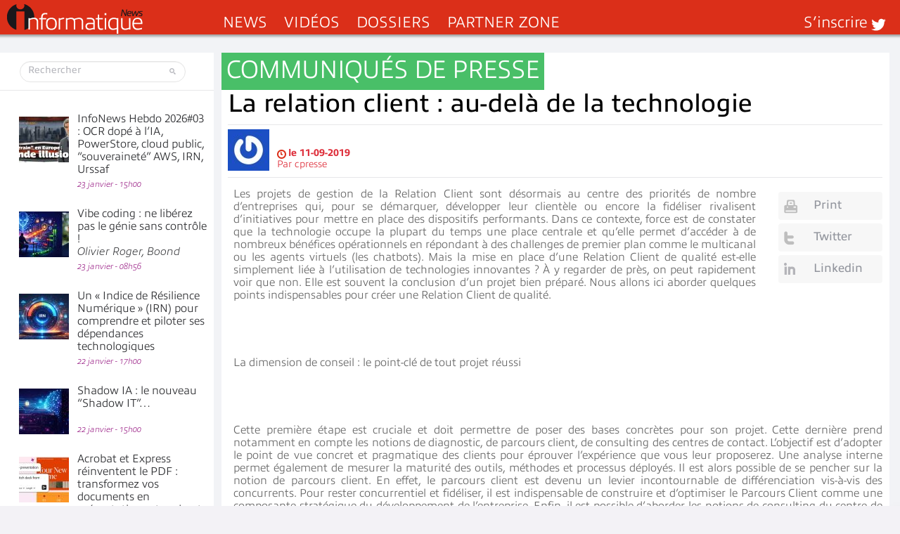

--- FILE ---
content_type: text/html; charset=UTF-8
request_url: https://www.informatiquenews.fr/wp-admin/admin-ajax.php?action=bawpvc-ajax-counter&p=63321&n=1
body_size: -238
content:
 (21)

--- FILE ---
content_type: application/javascript; charset=utf-8
request_url: https://www.informatiquenews.fr/wp-content/themes/informatique/js/comment-reply.js?ver=6.8.3
body_size: 81
content:

addComment = {
	moveForm : function(commId, parentId, respondId, postId) {
		var t = this, div, comm = t.I(commId), respond = t.I(respondId), cancel = t.I('cancel-comment-reply-link'), parent = t.I('comment_parent'), post = t.I('comment_post_ID');

		if ( ! comm || ! respond || ! cancel || ! parent )
			return;

		t.respondId = respondId;
		
		postId = postId || false;

		if ( post && postId )
			post.value = postId;
		parent.value = parentId;

		cancel.style.display = '';

		cancel.onclick = function() {
			var t = addComment;

			if ( ! respond )
				return;

			t.I('comment_parent').value = '0';

			this.style.display = 'none';
			this.onclick = null;

			try { t.I('comment').value = ''; }
			catch(e) {}

			return false;
		}

		try {
			t.I('comment').value = "> ";
			t.I('comment').focus();
		}
		catch(e) {}

		return false;
	},

	I : function(e) {
		return document.getElementById(e);
	}
}
